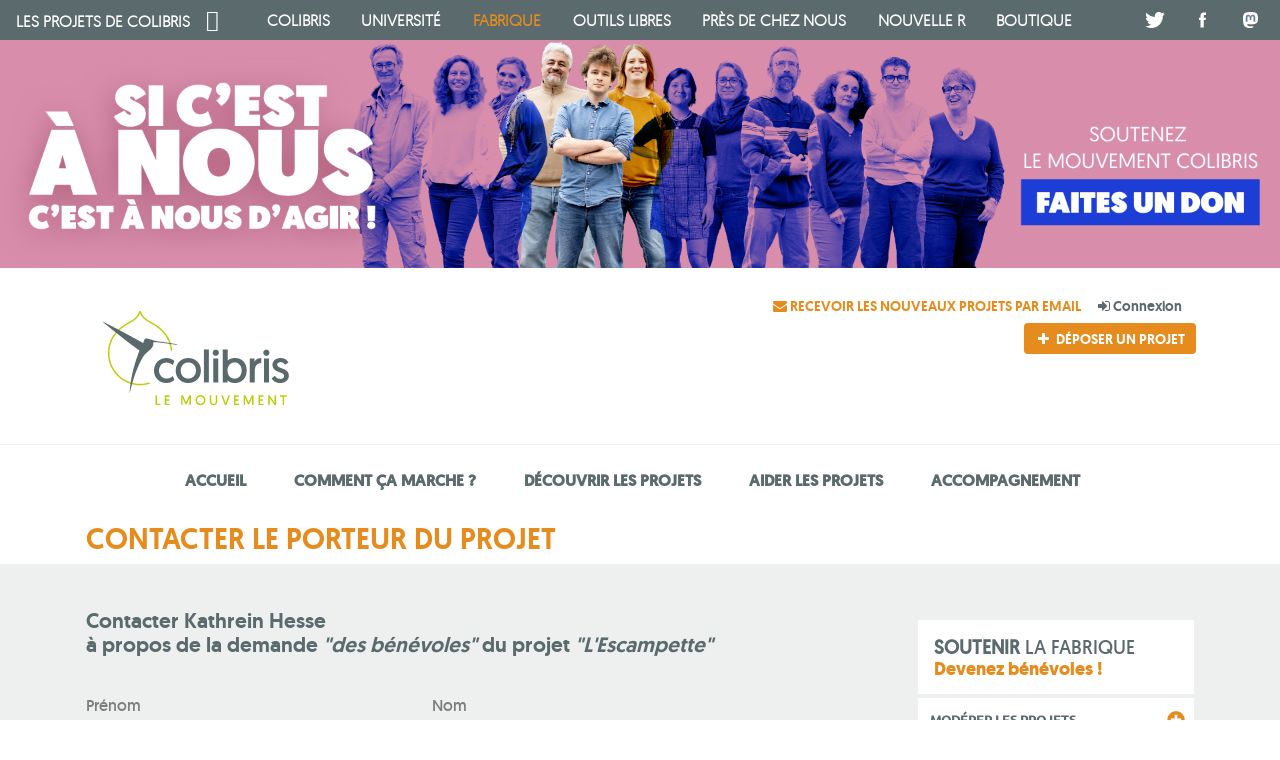

--- FILE ---
content_type: text/html; charset=utf-8
request_url: https://colibris-lafabrique.org/ctc/17694/17692
body_size: 5236
content:


<!DOCTYPE html>
<html version="HTML5+RDFa 1.0"
      class="no-js"
      lang="fr"
      dir="ltr"
  
  xmlns:content="http://purl.org/rss/1.0/modules/content/"
  xmlns:dc="http://purl.org/dc/terms/"
  xmlns:foaf="http://xmlns.com/foaf/0.1/"
  xmlns:og="http://ogp.me/ns#"
  xmlns:rdfs="http://www.w3.org/2000/01/rdf-schema#"
  xmlns:sioc="http://rdfs.org/sioc/ns#"
  xmlns:sioct="http://rdfs.org/sioc/types#"
  xmlns:skos="http://www.w3.org/2004/02/skos/core#"
  xmlns:xsd="http://www.w3.org/2001/XMLSchema#">

<head profile="http://www.w3.org/1999/xhtml/vocab">
  <meta http-equiv="Content-Type" content="text/html; charset=utf-8" />
<link rel="shortcut icon" href="https://colibris-lafabrique.org/sites/default/files/favicon_0.png" type="image/png" />
<meta name="viewport" content="width=device-width, initial-scale=1" />
<meta content="IE=edge" http-equiv="X-UA-Compatible" />
<meta name="generator" content="Drupal 7 (https://www.drupal.org)" />
<link rel="canonical" href="https://colibris-lafabrique.org/ctc/17694/17692" />
<link rel="shortlink" href="https://colibris-lafabrique.org/ctc/17694/17692" />

  <title>Contacter le porteur du projet | La Fabrique des colibris</title>

  <link type="text/css" rel="stylesheet" href="https://colibris-lafabrique.org/sites/default/files/css/css_xE-rWrJf-fncB6ztZfd2huxqgxu4WO-qwma6Xer30m4.css" media="all" />
<link type="text/css" rel="stylesheet" href="https://colibris-lafabrique.org/sites/default/files/css/css_smXOwMcR994Ve3QwQeOt_Kyklxicg3tSEiKL4EGukzE.css" media="all" />
<link type="text/css" rel="stylesheet" href="https://colibris-lafabrique.org/sites/default/files/css/css_A-qgqSLIpdq2UjXQWekxZDxK14D_bdTS1FzbNW4Fsxs.css" media="all" />
<link type="text/css" rel="stylesheet" href="https://colibris-lafabrique.org/sites/default/files/css/css_sIVBbsjnviGj0np_BpWpponqHY1B9EhHzIxfroZ8DuU.css" media="all" />

  <script type="text/javascript">document.documentElement.className='js';</script>
</head>

<body class="html not-front not-logged-in no-sidebars page-ctc page-ctc- page-ctc-17694 page-ctc- page-ctc-17692 projets page-1769417692 section-ctc" >
    <header id="header" role="banner">
  <div id="archipel-colibris" class="archipel" role="banner"></div>
  <script>
    const url =  'https://colibris-lemouvement.org/archipel-markup?domain=colibris-lafabrique.org'
    var getJSON = function(url, callback) {
        var xhr = new XMLHttpRequest();
        xhr.open('GET', url, true);
        xhr.responseType = 'json';
        xhr.onload = function() {
          var status = xhr.status;
          if (status === 200) {
            callback(null, xhr.response);
          } else {
            callback(status, xhr.response);
          }
        };
        xhr.send();
    };

    getJSON(url,
    function(err, data) {
      if (err !== null) {
        console.log('Something went wrong: ' + err);
      } else {
        document.getElementById('archipel-colibris').innerHTML = data.markup;
        var styleElement = document.createElement("style");
        styleElement.innerHTML = data.style;
        document.getElementById('archipel-colibris').appendChild(styleElement);
      }
    });
  </script>

  <a href="https://soutenir.colibris-lemouvement.org" target="_blank" style="display:block;">
    <img class="img-responsive" src="https://colibris-wiki.org/files/Campagne2025_AAD2025_bandeau_Gatsby_20251126155333_20251126155333.png"
 alt="Soutenir le mouvement Colibris en 2025 !">
  </a>
 
  <nav class="navigation">
    <div class="wrapper clearfix">
      <a class="logo" href="/" title="page d'accueil">
        <img src="https://colibris-lafabrique.org/sites/all/themes/fabrique/images/Logo_Colibris_RVB.svg" alt="Logo Mouvement Colibris" />
      </a>

      <div class="user-menu">
              <a class="link-notifications primary-link margin-right" href="https://colibris-lafabrique.org/notifications">
          <i class="fa fa-envelope" aria-hidden="true"></i> Recevoir les nouveaux projets par email
        </a>
        <a class="login margin-right" href="https://colibris-lafabrique.org/user">
          <i class="fa fa-sign-in" aria-hidden="true"></i> Connexion
        </a>
        <!--
        <a class="button yellow" href="https://colibris-lafabrique.org/user/register">
          <i class="fa fa-pencil" aria-hidden="true"></i> S'inscrire
        </a>
        -->
            <br>
      <!--<a href="https://www.jedonneenligne.org/colibris/DONS/" class="button black margin-right"><i class="fa fa-fw fa-heart" aria-hidden="true"></i> Soutenir Colibris</a>-->
      <a href="https://colibris-lafabrique.org/deposer-un-projet" class="button yellow "><i class="fa fa-fw fa-plus" aria-hidden="true"></i> Déposer un projet</a>
      </div>
    </div>
  </nav>
    <div class="region region-header">
    <div id="block-system-main-menu" class="block block-system block-menu block-main-menu">

      
  <div class="content">
    <ul class="menu"><li class="first leaf"><a href="/" title="Accueil">Accueil</a></li>
<li class="leaf"><a href="/faq" title="Comment ca marche ?">Comment ça marche ?</a></li>
<li class="leaf"><a href="/liste-des-projets" title="">Découvrir les projets</a></li>
<li class="leaf"><a href="/aider-les-projets" title="Voir les besoins des projets">Aider les projets</a></li>
<li class="last leaf"><a href="/accompagnement" title="">Accompagnement</a></li>
</ul>  </div><!-- /.content -->

</div><!-- /.block -->
  </div>
</header>
<div id="page">
  <div id="main">
    <div class="wrapper">
                  <div id="title-page">
                                            <h1>Contacter le porteur du projet</h1>
                                      </div>
                            <div class="flex-2cols">
                  <div class="region region-content">
    <div id="block-system-main" class="block block-system block-main">

      
  <div class="content">
    <h3>Contacter Kathrein Hesse<br/> à propos de la demande  <em>"des bénévoles"</em> du projet <em>"L'Escampette"</em></h3><form class="webform-client-form webform-client-form-1567" action="/ctc/17694/17692" method="post" id="webform-client-form-1567" accept-charset="UTF-8"><div><div  class="form-item webform-component webform-component-textfield webform-component--prenom">
  <label for="edit-submitted-prenom">Prénom </label>
 <input type="text" id="edit-submitted-prenom" name="submitted[prenom]" value="	" size="60" maxlength="128" class="form-text" />
</div>
<div  class="form-item webform-component webform-component-textfield webform-component--nom">
  <label for="edit-submitted-nom">Nom </label>
 <input type="text" id="edit-submitted-nom" name="submitted[nom]" value="" size="60" maxlength="128" class="form-text" />
</div>
<div  class="form-item webform-component webform-component-email webform-component--email">
  <label for="edit-submitted-email">Adresse e-mail <span class="form-required" title="Ce champ est requis.">*</span></label>
 <input required="required" class="email form-text form-email required" type="email" id="edit-submitted-email" name="submitted[email]" size="60" />
</div>
<div  class="form-item webform-component webform-component-textarea webform-component--message">
  <label for="edit-submitted-message">Message <span class="form-required" title="Ce champ est requis.">*</span></label>
 <div class="form-textarea-wrapper"><textarea required="required" id="edit-submitted-message" name="submitted[message]" cols="60" rows="5" class="form-textarea required"></textarea></div>
</div>
<div  class="field-hidden form-item webform-component webform-component-node-reference webform-component--projet">
  <label for="edit-submitted-projet">Projet </label>
 <input type="text" id="edit-submitted-projet" name="submitted[projet]" value="" size="60" class="form-text form-autocomplete" /><input type="hidden" id="edit-submitted-projet-autocomplete" value="https://colibris-lafabrique.org/index.php?q=webform_references/node/autocomplete/projet" disabled="disabled" class="autocomplete" />
</div>
<div  class="field-hidden form-item webform-component webform-component-node-reference webform-component--besoin">
  <label for="edit-submitted-besoin">Besoin </label>
 <input type="text" id="edit-submitted-besoin" name="submitted[besoin]" value="" size="60" class="form-text form-autocomplete" /><input type="hidden" id="edit-submitted-besoin-autocomplete" value="https://colibris-lafabrique.org/index.php?q=webform_references/node/autocomplete/need_people%2Bneed_stuff" disabled="disabled" class="autocomplete" />
</div>
<div  class="form-item webform-component webform-component-hidden webform-component--data" style="display: none">
 <input type="hidden" name="submitted[data]" value="" />

</div>
<div  class="form-item webform-component webform-component-markup webform-component--info-envoi">
 <p><em>Ce message sera envoyé au porteur du projet, mais sera aussi enregistré dans la base de données du site (visible par les admins de Colibris uniquement).</em></p>
</div>
<input type="hidden" name="details[sid]" />
<input type="hidden" name="details[page_num]" value="1" />
<input type="hidden" name="details[page_count]" value="1" />
<input type="hidden" name="details[finished]" value="0" />
<input type="hidden" name="form_build_id" value="form-ppCL7ijxDaVR-bIkUZNJfjH5JKeueoDzwLmd_uvaPEw" />
<input type="hidden" name="form_id" value="webform_client_form_1567" />
<fieldset class="captcha form-wrapper"><legend><span class="fieldset-legend">CAPTCHA</span></legend><div class="fieldset-wrapper"><div class="fieldset-description">Une question pour vérifier que vous n'êtes pas un robot</div><input type="hidden" name="captcha_sid" value="6532069" />
<input type="hidden" name="captcha_token" value="3e1671e43f080c5c5cb2a00973bf9fec" />
<img typeof="foaf:Image" src="/image_captcha?sid=6532069&amp;ts=1768572742" width="216" height="60" alt="Image CAPTCHA" title="Image CAPTCHA" /><div class="form-item form-type-textfield form-item-captcha-response">
  <label for="edit-captcha-response">Quel code est dissimulé dans l'image ? <span class="form-required" title="Ce champ est requis.">*</span></label>
 <input type="text" id="edit-captcha-response" name="captcha_response" value="" size="15" maxlength="128" class="form-text required" />
<div class="description">Saisir les caractères affichés dans l'image.</div>
</div>
</div></fieldset>
<div class="form-actions"><input class="webform-submit button-primary form-submit" type="submit" name="op" value="Envoyer" /></div></div></form>  </div><!-- /.content -->

</div><!-- /.block -->
  </div>
                      <div class="sidebar">
                    <div class="region region-content-sidebar">
    <div id="block-block-21" class="block block-block block-contribute block-21 block-contribute">

      
  <div class="content">
    <h1><strong>soutenir</strong> la fabrique</h1>

<h3>Devenez bénévoles !</h3>

<p><a class="contrib-link" href="https://www.colibris-lafabrique.org/faq#t114n14502">Modérer les projets</a> <a class="contrib-link" href="https://www.colibris-lafabrique.org/faq#t114n14503">Écrire les articles</a> <a class="contrib-link" href="https://www.colibris-lafabrique.org/faq#t114n14504">Développer la plateforme</a></p>
  </div><!-- /.content -->

</div><!-- /.block -->
  </div>
              </div>
            </div>
        

                  <div id="tab-links">
                      </div>
            </div>
  </div>

    
        <footer id="footer" role="contentinfo">
      <div class="wrapper">
          <div class="region region-footer">
    <div id="block-block-29" class="block block-block block-lettre-du-mouvement-colibris block-29">

        <h2>Lettre du Mouvement Colibris</h2>
    
  <div class="content">
    <p><a href="https://colibris-lemouvement.org/lettre-colibris"><strong>Recevez toute l'actualité du Mouvement Colibris</strong></a></p>  </div><!-- /.content -->

</div><!-- /.block -->
<div id="block-menu-menu-bas-de-page" class="block block-menu apropos block-a-propos-de-ce-site block-menu-bas-de-page apropos">

        <h2>A propos de ce site</h2>
    
  <div class="content">
    <ul class="menu"><li class="first leaf"><a href="/contact" title="">Contact</a></li>
<li class="leaf"><a href="/mentions-legales" title="Mentions Légales">Mentions Légales</a></li>
<li class="leaf"><a href="/conditions-generales-d-utilisation" title="Conditions Générales d’Utilisation du site">Conditions Générales d’Utilisation</a></li>
<li class="last leaf"><a href="https://soutenir.colibris-lemouvement.org/" title="Soutenir Colibris en faisant un don">🤍 Soutenir Colibris</a></li>
</ul>  </div><!-- /.content -->

</div><!-- /.block -->
<div id="block-menu-menu-sites-colibris" class="block block-menu block-les-autres-sites-colibris block-menu-sites-colibris">

        <h2>Les autres sites Colibris</h2>
    
  <div class="content">
    <ul class="menu"><li class="first leaf"><a href="https://www.colibris-lemouvement.org/" title="">Colibris</a></li>
<li class="leaf"><a href="https://colibris-universite.org/" title="">Université</a></li>
<li class="leaf"><a href="https://www.colibris-outilslibres.org/" title="">Outils libres</a></li>
<li class="leaf"><a href="https://presdecheznous.fr/" title="">Près de chez nous</a></li>
<li class="leaf"><a href="https://colibris-wiki.org/agora-des-colibris/wakka.php?wiki=AccueiL" title="">Agora</a></li>
<li class="last leaf"><a href="http://www.colibris-laboutique.org/" title="">Boutique</a></li>
</ul>  </div><!-- /.content -->

</div><!-- /.block -->
  </div>
      </div>
    </footer>
    </div>
  <script type="text/javascript" src="https://colibris-lafabrique.org/sites/default/files/js/js_2iGQERgY3-Nej16QJ2yChPeg35DhcxQbCFxz6UXMqFk.js"></script>
<script type="text/javascript" src="https://colibris-lafabrique.org/sites/default/files/js/js_6WjiFgvmHfmfHrKGHz-A0lTB6gHYOj0W5sdi01IZZqI.js"></script>
<script type="text/javascript" src="https://colibris-lafabrique.org/sites/default/files/js/js_Lerq_LQup4POJ8Y3vviXLwpw7iIGUmz2ifKwQCeTI7o.js"></script>
<script type="text/javascript" src="https://colibris-lafabrique.org/sites/default/files/js/js_jYvyyeuDFAsh9LumJLL1d5c5FqyhFrg86pUF4_uncNQ.js"></script>
<script type="text/javascript">
<!--//--><![CDATA[//><!--
var _paq = _paq || [];(function(){var u=(("https:" == document.location.protocol) ? "https://stats.colibris-outilslibres.org/" : "https://stats.colibris-outilslibres.org/");_paq.push(["setSiteId", "5"]);_paq.push(["setTrackerUrl", u+"piwik.php"]);_paq.push(["setDocumentTitle", "Contacter%20le%20porteur%20du%20projet"]);_paq.push(["setDoNotTrack", 1]);_paq.push(["trackPageView"]);_paq.push(["setIgnoreClasses", ["no-tracking","colorbox"]]);_paq.push(["enableLinkTracking"]);var d=document,g=d.createElement("script"),s=d.getElementsByTagName("script")[0];g.type="text/javascript";g.defer=true;g.async=true;g.src=u+"piwik.js";s.parentNode.insertBefore(g,s);})();
//--><!]]>
</script>
<script type="text/javascript" src="https://colibris-lafabrique.org/sites/default/files/js/js_lGwbUUVI-VeB4U2rzkhHyjTsXt4PUx5T2nhtoNEyMy8.js"></script>
<script type="text/javascript" src="https://colibris-lafabrique.org/sites/default/files/js/js_TPdTzFSzVtmHQqCFqBg0nkmg94Lf2H_cBzJCz8PAPWY.js"></script>
<script type="text/javascript">
<!--//--><![CDATA[//><!--
jQuery.extend(Drupal.settings, {"basePath":"\/","pathPrefix":"","setHasJsCookie":0,"ajaxPageState":{"theme":"fabrique","theme_token":"S1yIC4uan4DxI6Eoyfm3OI9kJ55L5FDRVIc_apWEBDc","jquery_version":"1.10"},"colorbox":{"opacity":"0.85","current":"{current} sur {total}","previous":"\u00ab Pr\u00e9c.","next":"Suivant \u00bb","close":"Fermer","maxWidth":"98%","maxHeight":"98%","fixed":true,"mobiledetect":true,"mobiledevicewidth":"480px","file_public_path":"\/sites\/default\/files","specificPagesDefaultValue":"admin*\nimagebrowser*\nimg_assist*\nimce*\nnode\/add\/*\nnode\/*\/edit\nprint\/*\nprintpdf\/*\nsystem\/ajax\nsystem\/ajax\/*"},"autoupload":{"selectors":{"managed_file":{"context":"div.form-managed-file","file_input":"input.form-file","file_event":"change","submit_input":".form-submit[value=\u0022Transf\u00e9rer\u0022]","submit_event":"mousedown","error":"div.error","error_remove":""}},"predefined":{"managed_file":1,"media":0,"media_library":0}},"urlIsAjaxTrusted":{"\/ctc\/17694\/17692":true},"ProjetsContact":{"pnid":"17694","nnid":"17692"},"iframe_resizer_options":{"log":"0","heightCalculationMethod":"bodyOffset","widthCalculationMethod":"scroll","autoResize":"1","bodyBackground":"","bodyMargin":"","inPageLinks":"0","interval":"32","maxHeight":"Infinity","maxWidth":"Infinity","minHeight":"0","minWidth":"0","resizeFrom":"parent","scrolling":"0","sizeHeight":"1","sizeWidth":"0","tolerance":"0"},"iframe_resizer_target_specifiers":".auto-resize","iframe_resizer_override_defaults":"0","matomo":{"trackMailto":1,"trackColorbox":1},"colorbox_node":{"width":"600px","height":"600px"}});
//--><!]]>
</script>
  <div id="responsive-marker"></div>
  </body>
</html>



--- FILE ---
content_type: image/svg+xml
request_url: https://colibris-lafabrique.org/sites/all/themes/fabrique/images/logo-colibris-faire-sa-part-ensemble-blanc-min.svg
body_size: 1153
content:
<svg id="Calque_1" data-name="Calque 1" xmlns="http://www.w3.org/2000/svg" viewBox="0 0 128.88 61.27"><defs><style>.cls-1,.cls-2{fill:#fff;}.cls-2{font-size:7.7px;font-family:Ubuntu-Italic, Ubuntu;font-style:italic;}.cls-3{letter-spacing:0em;}.cls-4{letter-spacing:0.01em;}.cls-5{letter-spacing:-0.01em;}</style></defs><path class="cls-1" d="M27.22,28.14c.32.26.51,0,.7-.5.4-1.12.31-2.22,2.4-1.65a37.17,37.17,0,0,0,4.94,1.39c.92.11,4.12.55,6.81,1A17,17,0,0,0,38,21.73c-5.33-5.36-9.94-4.6-12-10.48h0c-2,5.68-6.39,5.18-11.49,10C20.3,24.31,26.91,27.89,27.22,28.14Z" transform="translate(-8.98 -11.25)"/><path class="cls-1" d="M25.64,32.38s-6.58-4.81-7.34-5.44c-.32-.27-2.68-2.12-5.28-4.18A17,17,0,0,0,20.86,50,77.44,77.44,0,0,1,25.64,32.38Z" transform="translate(-8.98 -11.25)"/><path class="cls-1" d="M33.29,27.89c-.4.51-.1.91-.25,1.48a4.34,4.34,0,0,1-1.06,2c-1.06,1.23-3.46,2.55-4.88,5.26A60.13,60.13,0,0,0,21.7,50.2a17.22,17.22,0,0,0,4.28.56h0A17,17,0,0,0,42.24,28.81C38.87,28.34,33.52,27.61,33.29,27.89Z" transform="translate(-8.98 -11.25)"/><path class="cls-1" d="M61.09,33.23a5.66,5.66,0,0,0-3.87-1.6,4.6,4.6,0,0,0-4.63,4.9,4.75,4.75,0,0,0,4.74,5,5.68,5.68,0,0,0,3.81-1.62L62,42.39a7.35,7.35,0,0,1-4.85,1.82,7.43,7.43,0,0,1-7.65-7.68,7.49,7.49,0,0,1,7.62-7.68A7.36,7.36,0,0,1,62,30.65Z" transform="translate(-8.98 -11.25)"/><path class="cls-1" d="M70.59,28.85a7.68,7.68,0,1,1,0,15.36,7.44,7.44,0,0,1-7.74-7.65A7.54,7.54,0,0,1,70.59,28.85Zm0,12.64a4.69,4.69,0,0,0,4.71-5,4.69,4.69,0,1,0-9.36,0A4.61,4.61,0,0,0,70.59,41.49Z" transform="translate(-8.98 -11.25)"/><path class="cls-1" d="M80.18,23.58h3V43.85h-3Z" transform="translate(-8.98 -11.25)"/><path class="cls-1" d="M87.46,23.69a1.91,1.91,0,1,1-1.9,1.91A1.9,1.9,0,0,1,87.46,23.69ZM86,29.22H89V43.85H86Z" transform="translate(-8.98 -11.25)"/><path class="cls-1" d="M91.72,23.58h3.06v6.71a7,7,0,0,1,4.74-1.44c4.17,0,7,3.2,7,7.71s-3,7.65-7.15,7.65c-2.83,0-4.32-1.23-4.71-1.74v1.38H91.72ZM99,41.52c2.5,0,4.38-1.93,4.38-4.93s-1.8-5-4.35-5-4.37,1.82-4.37,5C94.67,39.28,96.32,41.52,99,41.52Z" transform="translate(-8.98 -11.25)"/><path class="cls-1" d="M115.47,31.94c-3.2,0-4.12,2.43-4.12,5.6v6.31h-3.06V29.22h3v1.86a4.39,4.39,0,0,1,4.18-2.23Z" transform="translate(-8.98 -11.25)"/><path class="cls-1" d="M118.55,23.69a1.91,1.91,0,1,1-1.91,1.91A1.9,1.9,0,0,1,118.55,23.69ZM117,29.22h3V43.85h-3Z" transform="translate(-8.98 -11.25)"/><path class="cls-1" d="M123.68,39.78a4,4,0,0,0,3.5,1.91c1.29,0,2.25-.64,2.25-1.82,0-2.81-7.12-1.8-7.12-6.87,0-2.58,2.18-4.15,5-4.15a5.13,5.13,0,0,1,4.77,2.72L130,33a3.16,3.16,0,0,0-2.83-1.62c-1.13,0-2,.59-2,1.59,0,2.81,7.15,1.63,7.15,6.79,0,2.72-2.3,4.48-5.3,4.48a5.69,5.69,0,0,1-5.27-2.91Z" transform="translate(-8.98 -11.25)"/><rect class="cls-1" x="92.82" y="37.39" width="30.54" height="2.12"/><text class="cls-2" transform="translate(40.15 50.28) scale(1.08 1.23)">fai<tspan class="cls-3" x="8.94" y="0">r</tspan><tspan x="11.77" y="0">e sa par</tspan><tspan class="cls-4" x="37.93" y="0">t</tspan><tspan x="41.02" y="0">, ensemb</tspan><tspan class="cls-5" x="70.73" y="0">l</tspan><tspan x="72.79" y="0">e</tspan></text></svg>

--- FILE ---
content_type: application/javascript
request_url: https://colibris-lafabrique.org/sites/default/files/js/js_Lerq_LQup4POJ8Y3vviXLwpw7iIGUmz2ifKwQCeTI7o.js
body_size: 1007
content:
(function ($) {
  jQuery('.fb').click(function(e){
    var data = Drupal.settings.social;
    var url  = 'https://www.facebook.com/sharer.php?s=100'
    + '&p[title]=' +  encodeURIComponent(data.title)
    + '&p[summary]=' +  encodeURIComponent(data.summary)
    + '&p[url]=' + encodeURIComponent(data.url)


    if (data.contentImage) {
      url += '&p[images][0]='
      url += encodeURIComponent(data.image);
      url += '&p[images][1]='
      url += encodeURIComponent(data.contentImage);
    } else {
      url += '&p[images][0]='
      url += encodeURIComponent(data.image);
    }

    //console.log(url);

    window.open(url,'sharer','toolbar=0,status=0,width=548,height=325');
    return false;
  })

  jQuery('.tw').on('click', function(e){
    var data = Drupal.settings.social;
    var url  = 'https://twitter.com/share'
    + '?url=' + encodeURIComponent(data.url)
    + '&counturl=' +  encodeURIComponent(data.url)
    + '&text=' +  encodeURIComponent(data.title)
    console.log(url);
    window.open(url,'sharer','toolbar=0,status=0,width=548,height=325');
    return false;
  })

  jQuery('.mastodon').click(function(e){
    var data = Drupal.settings.social;
    var url  = 'https://framapiaf.org/share?title=' + encodeURIComponent(data.title)
    + '&url=' +  encodeURIComponent(data.url)

    window.open(url,'sharer','toolbar=0,status=0,width=548,height=325');
    return false;
  })

  jQuery('.diaspora').click(function(e){
    var data = Drupal.settings.social;
    var url  = 'https://share.diasporafoundation.org/?'
    + 'title=' + encodeURIComponent(data.title)
    + '&url=' + encodeURIComponent(data.url)

    window.open(url,'sharer','toolbar=0,status=0,width=548,height=325');
    return false;
  })
})(jQuery);
;
/**
 * @file
 * Resizes the page's iframes according to the module's configuration.
 */

(function ($, settings) {

  'use strict';

  // Set up the iFrame Resizer library's options.
  var options = {};
  if (settings.iframe_resizer_override_defaults === '1') {

    // Do some pre-processing on configuration values.
    if (settings.iframe_resizer_options.bodyBackground === '') {
      settings.iframe_resizer_options.bodyBackground = null;
    }
    if (settings.iframe_resizer_options.bodyMargin === '') {
      settings.iframe_resizer_options.bodyMargin = null;
    }
    if (settings.iframe_resizer_options.interval === '') {
      settings.iframe_resizer_options.interval = 32;
    }
    if (settings.iframe_resizer_options.maxHeight === '' || settings.iframe_resizer_options.maxHeight.toUpperCase() === 'infinity'.toUpperCase()) {
      settings.iframe_resizer_options.maxHeight = "Infinity";
    }
    else {
      settings.iframe_resizer_options.maxHeight = parseInt(settings.iframe_resizer_options.maxHeight);
    }
    if (settings.iframe_resizer_options.maxWidth === '' || settings.iframe_resizer_options.maxWidth.toUpperCase() === 'infinity'.toUpperCase()) {
      settings.iframe_resizer_options.maxWidth = "Infinity";
    }
    else {
      settings.iframe_resizer_options.maxWidth = parseInt(settings.iframe_resizer_options.maxWidth);
    }
    if (settings.iframe_resizer_options.minHeight === '') {
      settings.iframe_resizer_options.minHeight = 0;
    }
    if (settings.iframe_resizer_options.minWidth === '') {
      settings.iframe_resizer_options.minWidth = 0;
    }
    if (settings.iframe_resizer_options.tolerance === '') {
      settings.iframe_resizer_options.tolerance = 0;
    }

    // Create the options object for the iFrame Resizer library.
    options = {
      log: parseInt(settings.iframe_resizer_options.log) === 1,
      heightCalculationMethod: settings.iframe_resizer_options.heightCalculationMethod,
      widthCalculationMethod: settings.iframe_resizer_options.widthCalculationMethod,
      autoResize: parseInt(settings.iframe_resizer_options.autoResize) === 1,
      bodyBackground: settings.iframe_resizer_options.bodyBackground,
      bodyMargin: settings.iframe_resizer_options.bodyMargin,
      inPageLinks: parseInt(settings.iframe_resizer_options.inPageLinks) === 1,
      interval: parseInt(settings.iframe_resizer_options.interval),
      maxHeight: settings.iframe_resizer_options.maxHeight,
      maxWidth: settings.iframe_resizer_options.maxWidth,
      minHeight: parseInt(settings.iframe_resizer_options.minHeight),
      minWidth: parseInt(settings.iframe_resizer_options.minWidth),
      resizeFrom: settings.iframe_resizer_options.resizeFrom,
      scrolling: parseInt(settings.iframe_resizer_options.scrolling) === 1,
      sizeHeight: parseInt(settings.iframe_resizer_options.sizeHeight) === 1,
      sizeWidth: parseInt(settings.iframe_resizer_options.sizeWidth) === 1,
      tolerance: parseInt(settings.iframe_resizer_options.tolerance)
    };
  }

  Drupal.behaviors.iframe_resizer = {
    attach: function (context, settings) {
      // Resize the specified iFrames.
      $(settings.iframe_resizer_target_specifiers, context).iFrameResize(options);
    }
  };
}(jQuery, Drupal.settings));
;


--- FILE ---
content_type: application/javascript
request_url: https://colibris-lafabrique.org/sites/default/files/js/js_TPdTzFSzVtmHQqCFqBg0nkmg94Lf2H_cBzJCz8PAPWY.js
body_size: 3134
content:
/*  jQuery Nice Select - v1.0
    https://github.com/hernansartorio/jquery-nice-select
    Made by Hernán Sartorio  */
!function(e){e.fn.niceSelect=function(t){function s(t){t.after(e("<div></div>").addClass("nice-select").addClass(t.attr("class")||"").addClass(t.attr("disabled")?"disabled":"").attr("tabindex",t.attr("disabled")?null:"0").html('<span class="current"></span><ul class="list"></ul>'));var s=t.next(),n=t.find("option"),i=t.find("option:selected");s.find(".current").html(i.data("display")||i.text()),n.each(function(t){var n=e(this),i=n.data("display");s.find("ul").append(e("<li></li>").attr("data-value",n.val()).attr("data-display",i||null).addClass("option"+(n.is(":selected")?" selected":"")+(n.is(":disabled")?" disabled":"")).html(n.text()))})}if("string"==typeof t)return"update"==t?this.each(function(){var t=e(this),n=e(this).next(".nice-select"),i=n.hasClass("open");n.length&&(n.remove(),s(t),i&&t.next().trigger("click"))}):"destroy"==t?(this.each(function(){var t=e(this),s=e(this).next(".nice-select");s.length&&(s.remove(),t.css("display",""))}),0==e(".nice-select").length&&e(document).off(".nice_select")):console.log('Method "'+t+'" does not exist.'),this;this.hide(),this.each(function(){var t=e(this);t.next().hasClass("nice-select")||s(t)}),e(document).off(".nice_select"),e(document).on("click.nice_select",".nice-select",function(t){var s=e(this);e(".nice-select").not(s).removeClass("open"),s.toggleClass("open"),s.hasClass("open")?(s.find(".option"),s.find(".focus").removeClass("focus"),s.find(".selected").addClass("focus")):s.focus()}),e(document).on("click.nice_select",function(t){0===e(t.target).closest(".nice-select").length&&e(".nice-select").removeClass("open").find(".option")}),e(document).on("click.nice_select",".nice-select .option:not(.disabled)",function(t){var s=e(this),n=s.closest(".nice-select");n.find(".selected").removeClass("selected"),s.addClass("selected");var i=s.data("display")||s.text();n.find(".current").text(i),n.prev("select").val(s.data("value")).trigger("change")}),e(document).on("keydown.nice_select",".nice-select",function(t){var s=e(this),n=e(s.find(".focus")||s.find(".list .option.selected"));if(32==t.keyCode||13==t.keyCode)return s.hasClass("open")?n.trigger("click"):s.trigger("click"),!1;if(40==t.keyCode){if(s.hasClass("open")){var i=n.nextAll(".option:not(.disabled)").first();i.length>0&&(s.find(".focus").removeClass("focus"),i.addClass("focus"))}else s.trigger("click");return!1}if(38==t.keyCode){if(s.hasClass("open")){var l=n.prevAll(".option:not(.disabled)").first();l.length>0&&(s.find(".focus").removeClass("focus"),l.addClass("focus"))}else s.trigger("click");return!1}if(27==t.keyCode)s.hasClass("open")&&s.trigger("click");else if(9==t.keyCode&&s.hasClass("open"))return!1});var n=document.createElement("a").style;return n.cssText="pointer-events:auto","auto"!==n.pointerEvents&&e("html").addClass("no-csspointerevents"),this}}(jQuery);;
/*
  mediaCheck
  http://github.com/sparkbox/mediaCheck

  Version: 0.4.6, 12-02-2015
  Author: Rob Tarr (http://twitter.com/robtarr)
*/(function(){window.mediaCheck=function(options){var breakpoints,checkQuery,convertEmToPx,createListener,getPXValue,hasMatchMedia,i,mmListener,mq,mqChange;if(mq=void 0,mqChange=void 0,createListener=void 0,convertEmToPx=void 0,getPXValue=void 0,hasMatchMedia=void 0!==window.matchMedia&&!!window.matchMedia("!").addListener)return mqChange=function(a,b){return a.matches?"function"==typeof b.entry&&b.entry(a):"function"==typeof b.exit&&b.exit(a),"function"==typeof b.both?b.both(a):void 0},(createListener=function(){return mq=window.matchMedia(options.media),mq.addListener(function(){return mqChange(mq,options)}),window.addEventListener("orientationchange",function(){return mq=window.matchMedia(options.media),mqChange(mq,options)},!1),mqChange(mq,options)})();breakpoints={},mqChange=function(a,b){return a.matches?"function"!=typeof b.entry||breakpoints[b.media]!==!1&&null!=breakpoints[b.media]||b.entry(a):"function"!=typeof b.exit||breakpoints[b.media]!==!0&&null!=breakpoints[b.media]||b.exit(a),"function"==typeof b.both&&b.both(a),breakpoints[b.media]=a.matches},convertEmToPx=function(a){var b,c;return b=void 0,b=document.createElement("div"),b.style.width="1em",b.style.position="absolute",document.body.appendChild(b),c=a*b.offsetWidth,document.body.removeChild(b),c},getPXValue=function(a,b){var c;switch(c=void 0,b){case"em":c=convertEmToPx(a);break;default:c=a}return c};for(i in options)breakpoints[options.media]=null;return checkQuery=function(parts){var constraint,dimension,matches,ratio,value,windowHeight,windowWidth;return constraint=parts[1],dimension=parts[2],value=parts[4]?getPXValue(parseInt(parts[3],10),parts[4]):parts[3],windowWidth=window.innerWidth||document.documentElement.clientWidth,windowHeight=window.innerHeight||document.documentElement.clientHeight,"width"===dimension?matches="max"===constraint&&value>windowWidth||"min"===constraint&&windowWidth>value:"height"===dimension?matches="max"===constraint&&value>windowHeight||"min"===constraint&&windowHeight>value:"aspect-ratio"===dimension&&(ratio=windowWidth/windowHeight,matches="max"===constraint&&eval(ratio)<eval(value)||"min"===constraint&&eval(ratio)>eval(value)),matches},mmListener=function(){var a,b,c,d,e,f;for(c=options.media.split(/\sand\s|,\s/),a=!0,e=0,f=c.length;f>e;e++)b=c[e],d=b.match(/\((.*?)-(.*?):\s([\d\/]*)(\w*)\)/),checkQuery(d)||(a=!1);return mqChange({media:options.media,matches:a},options)},window.addEventListener?window.addEventListener("resize",mmListener,!1):window.attachEvent&&window.attachEvent("onresize",mmListener),mmListener()}}).call(this);;
// ;(function($) {
//   function topbar(context) {
//     if (context == 'mobile') {
//       if (!$('#archipel-colibris').hasClass('mobile-processed')) {
//         $('#archipel-colibris').addClass('mobile-processed');
//         $('#archipel-colibris span, .islands').hide();
//         $('#archipel-colibris .wrapper').append('<select id="islands"/>');
//         $('.islands a').each(function () {
//           $('#islands').append('<option value="' + $(this).attr('href') + '">' + $(this).html() + '</option>');
//         });
//         $('#islands').niceSelect();
//         $('#islands ~ .nice-select [data-value="https://www.colibris-lemouvement.org/"]')
//           .removeClass('selected').removeClass('focus');
//         $('#islands ~ .nice-select [data-value="https://www.colibris-universite.org/"]')
//           .addClass('selected').addClass('');

//         $('#islands').change(function () {
//           window.location = $(this).val();
//         });
//         $('.mobile-toggle').click(function () {
//           $('body').toggleClass('mobile-menu');
//         });
//       }
//     } else {
//       $('#archipel-colibris').removeClass('mobile-processed');
//       $('#archipel-colibris span, .islands').show();
//       $('#islands').remove();
//       $('#archipel-colibris .nice-select').remove();
//     }
//   }

//   function submenus(context){
//     if(context == 'mobile') { //mobile
//       $('.main-menu li').each(function(){
//         var classNames = $(this).attr('class').toString().split(' ');
//         var menuClass;
//         $.each(classNames, function (i, className) {
//           if(className.match("^menu")) {
//             menuClass = className;
//           }
//         });

//         $(this).append($('#' + menuClass, '.submenus'));

//       });

//     } else { //desktop
//       $('.submenus .wrapper').append($('.submenu'));

//       $('.main-menu li').each(function(){
//         var classNames = $(this).attr('class').toString().split(' ');
//         var menuClass;
//         $.each(classNames, function (i, className) {
//           if(className.match("^menu")) {
//             menuClass = className;
//           }
//         });
//       });

//     }
//   }

//   function moveToMobile() {
//     submenus('mobile');
//     topbar('mobile');
//   }
//   function moveToDesktop() {
//     submenus('desktop');
//     topbar('desktop');
//   }

// mediaCheck({
//     media: '(max-width: 768px)',
//     entry: function() {
//       moveToMobile();
//     },
//     exit: function() {
//       moveToDesktop();
//     },
// });
// }) (jQuery);
;
(function($) {
  $(document).bind("leaflet.map", function(event, map, lMap) {
    // zoom et centrage sur le centre de la france pour la carte des projets
    if ($("body").hasClass("page-carte-des-projets")) {
      lMap.flyTo(new L.LatLng(46.93, 2.57), 6);
    }
  });
  $(document).ready(function() {
    /* on transforme les labels en placeholder */
    $(
      "#sendinblue-signup-subscribe-block-lettre-des-colibris-form :input, #user-register-form :input, #user-profile-form :input, #user-login :input, #user-pass :input"
    ).each(function(index, elem) {
      var eId = $(elem).attr("id");
      var label = null;
      if (
        eId &&
        (label = $(elem)
          .parents("form")
          .find(
            "label[for=" +
              eId +
              ']:not([for="edit-picture-upload"],[for="edit-picture-delete"])'
          )).length == 1
      ) {
        $(elem).attr("placeholder", $(label).text());
        $(label).hide();
      }
    });

    $('#views-exposed-form-besoins-page-1 #edit-keys').attr('placeholder', $('#views-exposed-form-besoins-page-1 #edit-keys').val()).attr('value', '');

    $(".views-exposed-form .form-select")
      .not(".niced")
      .addClass("niced")
      .niceSelect();
  });

  // // dirty hack to get contact info
  // Drupal.behaviors.ProjetsContact = {
  //   attach: function (context, settings) {
  //     var values = '';
  //     if(Drupal.settings.ProjetsContact.pnid.length) {
  //       values += Drupal.settings.ProjetsContact.pnid;
  //     }
  //     if(Drupal.settings.ProjetsContact.nnid.length) {
  //       values += '/' + Drupal.settings.ProjetsContact.nnid;
  //     }
  //     $('.webform-component--data input').val(values);
  //   }
  // };
})(jQuery);
;
